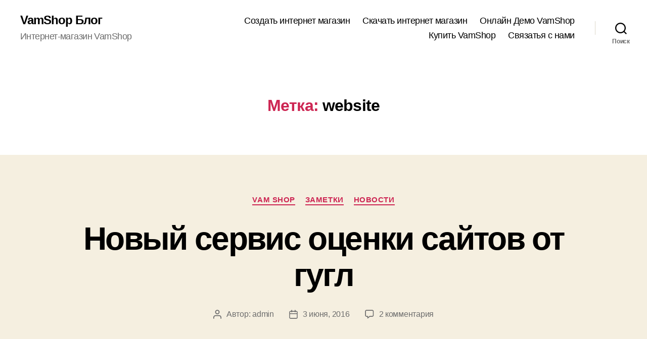

--- FILE ---
content_type: text/html; charset=UTF-8
request_url: https://blog.vamshop.ru/tag/website/
body_size: 13271
content:
<!DOCTYPE html>

<html class="no-js" lang="ru-RU">

	<head>

		<meta charset="UTF-8">
		<meta name="viewport" content="width=device-width, initial-scale=1.0" >

		<link rel="profile" href="https://gmpg.org/xfn/11">

		<title>website &#8212; VamShop Блог</title>
<meta name='robots' content='max-image-preview:large' />
<link rel="alternate" type="application/rss+xml" title="VamShop Блог &raquo; Лента" href="https://blog.vamshop.ru/feed/" />
<link rel="alternate" type="application/rss+xml" title="VamShop Блог &raquo; Лента комментариев" href="https://blog.vamshop.ru/comments/feed/" />
<link rel="alternate" type="application/rss+xml" title="VamShop Блог &raquo; Лента метки website" href="https://blog.vamshop.ru/tag/website/feed/" />
<script>
window._wpemojiSettings = {"baseUrl":"https:\/\/s.w.org\/images\/core\/emoji\/14.0.0\/72x72\/","ext":".png","svgUrl":"https:\/\/s.w.org\/images\/core\/emoji\/14.0.0\/svg\/","svgExt":".svg","source":{"concatemoji":"https:\/\/blog.vamshop.ru\/wp-includes\/js\/wp-emoji-release.min.js?ver=6.3.7"}};
/*! This file is auto-generated */
!function(i,n){var o,s,e;function c(e){try{var t={supportTests:e,timestamp:(new Date).valueOf()};sessionStorage.setItem(o,JSON.stringify(t))}catch(e){}}function p(e,t,n){e.clearRect(0,0,e.canvas.width,e.canvas.height),e.fillText(t,0,0);var t=new Uint32Array(e.getImageData(0,0,e.canvas.width,e.canvas.height).data),r=(e.clearRect(0,0,e.canvas.width,e.canvas.height),e.fillText(n,0,0),new Uint32Array(e.getImageData(0,0,e.canvas.width,e.canvas.height).data));return t.every(function(e,t){return e===r[t]})}function u(e,t,n){switch(t){case"flag":return n(e,"\ud83c\udff3\ufe0f\u200d\u26a7\ufe0f","\ud83c\udff3\ufe0f\u200b\u26a7\ufe0f")?!1:!n(e,"\ud83c\uddfa\ud83c\uddf3","\ud83c\uddfa\u200b\ud83c\uddf3")&&!n(e,"\ud83c\udff4\udb40\udc67\udb40\udc62\udb40\udc65\udb40\udc6e\udb40\udc67\udb40\udc7f","\ud83c\udff4\u200b\udb40\udc67\u200b\udb40\udc62\u200b\udb40\udc65\u200b\udb40\udc6e\u200b\udb40\udc67\u200b\udb40\udc7f");case"emoji":return!n(e,"\ud83e\udef1\ud83c\udffb\u200d\ud83e\udef2\ud83c\udfff","\ud83e\udef1\ud83c\udffb\u200b\ud83e\udef2\ud83c\udfff")}return!1}function f(e,t,n){var r="undefined"!=typeof WorkerGlobalScope&&self instanceof WorkerGlobalScope?new OffscreenCanvas(300,150):i.createElement("canvas"),a=r.getContext("2d",{willReadFrequently:!0}),o=(a.textBaseline="top",a.font="600 32px Arial",{});return e.forEach(function(e){o[e]=t(a,e,n)}),o}function t(e){var t=i.createElement("script");t.src=e,t.defer=!0,i.head.appendChild(t)}"undefined"!=typeof Promise&&(o="wpEmojiSettingsSupports",s=["flag","emoji"],n.supports={everything:!0,everythingExceptFlag:!0},e=new Promise(function(e){i.addEventListener("DOMContentLoaded",e,{once:!0})}),new Promise(function(t){var n=function(){try{var e=JSON.parse(sessionStorage.getItem(o));if("object"==typeof e&&"number"==typeof e.timestamp&&(new Date).valueOf()<e.timestamp+604800&&"object"==typeof e.supportTests)return e.supportTests}catch(e){}return null}();if(!n){if("undefined"!=typeof Worker&&"undefined"!=typeof OffscreenCanvas&&"undefined"!=typeof URL&&URL.createObjectURL&&"undefined"!=typeof Blob)try{var e="postMessage("+f.toString()+"("+[JSON.stringify(s),u.toString(),p.toString()].join(",")+"));",r=new Blob([e],{type:"text/javascript"}),a=new Worker(URL.createObjectURL(r),{name:"wpTestEmojiSupports"});return void(a.onmessage=function(e){c(n=e.data),a.terminate(),t(n)})}catch(e){}c(n=f(s,u,p))}t(n)}).then(function(e){for(var t in e)n.supports[t]=e[t],n.supports.everything=n.supports.everything&&n.supports[t],"flag"!==t&&(n.supports.everythingExceptFlag=n.supports.everythingExceptFlag&&n.supports[t]);n.supports.everythingExceptFlag=n.supports.everythingExceptFlag&&!n.supports.flag,n.DOMReady=!1,n.readyCallback=function(){n.DOMReady=!0}}).then(function(){return e}).then(function(){var e;n.supports.everything||(n.readyCallback(),(e=n.source||{}).concatemoji?t(e.concatemoji):e.wpemoji&&e.twemoji&&(t(e.twemoji),t(e.wpemoji)))}))}((window,document),window._wpemojiSettings);
</script>
<style>
img.wp-smiley,
img.emoji {
	display: inline !important;
	border: none !important;
	box-shadow: none !important;
	height: 1em !important;
	width: 1em !important;
	margin: 0 0.07em !important;
	vertical-align: -0.1em !important;
	background: none !important;
	padding: 0 !important;
}
</style>
	<link rel='stylesheet' id='wp-block-library-css' href='https://blog.vamshop.ru/wp-includes/css/dist/block-library/style.min.css?ver=6.3.7' media='all' />
<style id='classic-theme-styles-inline-css'>
/*! This file is auto-generated */
.wp-block-button__link{color:#fff;background-color:#32373c;border-radius:9999px;box-shadow:none;text-decoration:none;padding:calc(.667em + 2px) calc(1.333em + 2px);font-size:1.125em}.wp-block-file__button{background:#32373c;color:#fff;text-decoration:none}
</style>
<style id='global-styles-inline-css'>
body{--wp--preset--color--black: #000000;--wp--preset--color--cyan-bluish-gray: #abb8c3;--wp--preset--color--white: #ffffff;--wp--preset--color--pale-pink: #f78da7;--wp--preset--color--vivid-red: #cf2e2e;--wp--preset--color--luminous-vivid-orange: #ff6900;--wp--preset--color--luminous-vivid-amber: #fcb900;--wp--preset--color--light-green-cyan: #7bdcb5;--wp--preset--color--vivid-green-cyan: #00d084;--wp--preset--color--pale-cyan-blue: #8ed1fc;--wp--preset--color--vivid-cyan-blue: #0693e3;--wp--preset--color--vivid-purple: #9b51e0;--wp--preset--color--accent: #cd2653;--wp--preset--color--primary: #000000;--wp--preset--color--secondary: #6d6d6d;--wp--preset--color--subtle-background: #dcd7ca;--wp--preset--color--background: #f5efe0;--wp--preset--gradient--vivid-cyan-blue-to-vivid-purple: linear-gradient(135deg,rgba(6,147,227,1) 0%,rgb(155,81,224) 100%);--wp--preset--gradient--light-green-cyan-to-vivid-green-cyan: linear-gradient(135deg,rgb(122,220,180) 0%,rgb(0,208,130) 100%);--wp--preset--gradient--luminous-vivid-amber-to-luminous-vivid-orange: linear-gradient(135deg,rgba(252,185,0,1) 0%,rgba(255,105,0,1) 100%);--wp--preset--gradient--luminous-vivid-orange-to-vivid-red: linear-gradient(135deg,rgba(255,105,0,1) 0%,rgb(207,46,46) 100%);--wp--preset--gradient--very-light-gray-to-cyan-bluish-gray: linear-gradient(135deg,rgb(238,238,238) 0%,rgb(169,184,195) 100%);--wp--preset--gradient--cool-to-warm-spectrum: linear-gradient(135deg,rgb(74,234,220) 0%,rgb(151,120,209) 20%,rgb(207,42,186) 40%,rgb(238,44,130) 60%,rgb(251,105,98) 80%,rgb(254,248,76) 100%);--wp--preset--gradient--blush-light-purple: linear-gradient(135deg,rgb(255,206,236) 0%,rgb(152,150,240) 100%);--wp--preset--gradient--blush-bordeaux: linear-gradient(135deg,rgb(254,205,165) 0%,rgb(254,45,45) 50%,rgb(107,0,62) 100%);--wp--preset--gradient--luminous-dusk: linear-gradient(135deg,rgb(255,203,112) 0%,rgb(199,81,192) 50%,rgb(65,88,208) 100%);--wp--preset--gradient--pale-ocean: linear-gradient(135deg,rgb(255,245,203) 0%,rgb(182,227,212) 50%,rgb(51,167,181) 100%);--wp--preset--gradient--electric-grass: linear-gradient(135deg,rgb(202,248,128) 0%,rgb(113,206,126) 100%);--wp--preset--gradient--midnight: linear-gradient(135deg,rgb(2,3,129) 0%,rgb(40,116,252) 100%);--wp--preset--font-size--small: 18px;--wp--preset--font-size--medium: 20px;--wp--preset--font-size--large: 26.25px;--wp--preset--font-size--x-large: 42px;--wp--preset--font-size--normal: 21px;--wp--preset--font-size--larger: 32px;--wp--preset--spacing--20: 0.44rem;--wp--preset--spacing--30: 0.67rem;--wp--preset--spacing--40: 1rem;--wp--preset--spacing--50: 1.5rem;--wp--preset--spacing--60: 2.25rem;--wp--preset--spacing--70: 3.38rem;--wp--preset--spacing--80: 5.06rem;--wp--preset--shadow--natural: 6px 6px 9px rgba(0, 0, 0, 0.2);--wp--preset--shadow--deep: 12px 12px 50px rgba(0, 0, 0, 0.4);--wp--preset--shadow--sharp: 6px 6px 0px rgba(0, 0, 0, 0.2);--wp--preset--shadow--outlined: 6px 6px 0px -3px rgba(255, 255, 255, 1), 6px 6px rgba(0, 0, 0, 1);--wp--preset--shadow--crisp: 6px 6px 0px rgba(0, 0, 0, 1);}:where(.is-layout-flex){gap: 0.5em;}:where(.is-layout-grid){gap: 0.5em;}body .is-layout-flow > .alignleft{float: left;margin-inline-start: 0;margin-inline-end: 2em;}body .is-layout-flow > .alignright{float: right;margin-inline-start: 2em;margin-inline-end: 0;}body .is-layout-flow > .aligncenter{margin-left: auto !important;margin-right: auto !important;}body .is-layout-constrained > .alignleft{float: left;margin-inline-start: 0;margin-inline-end: 2em;}body .is-layout-constrained > .alignright{float: right;margin-inline-start: 2em;margin-inline-end: 0;}body .is-layout-constrained > .aligncenter{margin-left: auto !important;margin-right: auto !important;}body .is-layout-constrained > :where(:not(.alignleft):not(.alignright):not(.alignfull)){max-width: var(--wp--style--global--content-size);margin-left: auto !important;margin-right: auto !important;}body .is-layout-constrained > .alignwide{max-width: var(--wp--style--global--wide-size);}body .is-layout-flex{display: flex;}body .is-layout-flex{flex-wrap: wrap;align-items: center;}body .is-layout-flex > *{margin: 0;}body .is-layout-grid{display: grid;}body .is-layout-grid > *{margin: 0;}:where(.wp-block-columns.is-layout-flex){gap: 2em;}:where(.wp-block-columns.is-layout-grid){gap: 2em;}:where(.wp-block-post-template.is-layout-flex){gap: 1.25em;}:where(.wp-block-post-template.is-layout-grid){gap: 1.25em;}.has-black-color{color: var(--wp--preset--color--black) !important;}.has-cyan-bluish-gray-color{color: var(--wp--preset--color--cyan-bluish-gray) !important;}.has-white-color{color: var(--wp--preset--color--white) !important;}.has-pale-pink-color{color: var(--wp--preset--color--pale-pink) !important;}.has-vivid-red-color{color: var(--wp--preset--color--vivid-red) !important;}.has-luminous-vivid-orange-color{color: var(--wp--preset--color--luminous-vivid-orange) !important;}.has-luminous-vivid-amber-color{color: var(--wp--preset--color--luminous-vivid-amber) !important;}.has-light-green-cyan-color{color: var(--wp--preset--color--light-green-cyan) !important;}.has-vivid-green-cyan-color{color: var(--wp--preset--color--vivid-green-cyan) !important;}.has-pale-cyan-blue-color{color: var(--wp--preset--color--pale-cyan-blue) !important;}.has-vivid-cyan-blue-color{color: var(--wp--preset--color--vivid-cyan-blue) !important;}.has-vivid-purple-color{color: var(--wp--preset--color--vivid-purple) !important;}.has-black-background-color{background-color: var(--wp--preset--color--black) !important;}.has-cyan-bluish-gray-background-color{background-color: var(--wp--preset--color--cyan-bluish-gray) !important;}.has-white-background-color{background-color: var(--wp--preset--color--white) !important;}.has-pale-pink-background-color{background-color: var(--wp--preset--color--pale-pink) !important;}.has-vivid-red-background-color{background-color: var(--wp--preset--color--vivid-red) !important;}.has-luminous-vivid-orange-background-color{background-color: var(--wp--preset--color--luminous-vivid-orange) !important;}.has-luminous-vivid-amber-background-color{background-color: var(--wp--preset--color--luminous-vivid-amber) !important;}.has-light-green-cyan-background-color{background-color: var(--wp--preset--color--light-green-cyan) !important;}.has-vivid-green-cyan-background-color{background-color: var(--wp--preset--color--vivid-green-cyan) !important;}.has-pale-cyan-blue-background-color{background-color: var(--wp--preset--color--pale-cyan-blue) !important;}.has-vivid-cyan-blue-background-color{background-color: var(--wp--preset--color--vivid-cyan-blue) !important;}.has-vivid-purple-background-color{background-color: var(--wp--preset--color--vivid-purple) !important;}.has-black-border-color{border-color: var(--wp--preset--color--black) !important;}.has-cyan-bluish-gray-border-color{border-color: var(--wp--preset--color--cyan-bluish-gray) !important;}.has-white-border-color{border-color: var(--wp--preset--color--white) !important;}.has-pale-pink-border-color{border-color: var(--wp--preset--color--pale-pink) !important;}.has-vivid-red-border-color{border-color: var(--wp--preset--color--vivid-red) !important;}.has-luminous-vivid-orange-border-color{border-color: var(--wp--preset--color--luminous-vivid-orange) !important;}.has-luminous-vivid-amber-border-color{border-color: var(--wp--preset--color--luminous-vivid-amber) !important;}.has-light-green-cyan-border-color{border-color: var(--wp--preset--color--light-green-cyan) !important;}.has-vivid-green-cyan-border-color{border-color: var(--wp--preset--color--vivid-green-cyan) !important;}.has-pale-cyan-blue-border-color{border-color: var(--wp--preset--color--pale-cyan-blue) !important;}.has-vivid-cyan-blue-border-color{border-color: var(--wp--preset--color--vivid-cyan-blue) !important;}.has-vivid-purple-border-color{border-color: var(--wp--preset--color--vivid-purple) !important;}.has-vivid-cyan-blue-to-vivid-purple-gradient-background{background: var(--wp--preset--gradient--vivid-cyan-blue-to-vivid-purple) !important;}.has-light-green-cyan-to-vivid-green-cyan-gradient-background{background: var(--wp--preset--gradient--light-green-cyan-to-vivid-green-cyan) !important;}.has-luminous-vivid-amber-to-luminous-vivid-orange-gradient-background{background: var(--wp--preset--gradient--luminous-vivid-amber-to-luminous-vivid-orange) !important;}.has-luminous-vivid-orange-to-vivid-red-gradient-background{background: var(--wp--preset--gradient--luminous-vivid-orange-to-vivid-red) !important;}.has-very-light-gray-to-cyan-bluish-gray-gradient-background{background: var(--wp--preset--gradient--very-light-gray-to-cyan-bluish-gray) !important;}.has-cool-to-warm-spectrum-gradient-background{background: var(--wp--preset--gradient--cool-to-warm-spectrum) !important;}.has-blush-light-purple-gradient-background{background: var(--wp--preset--gradient--blush-light-purple) !important;}.has-blush-bordeaux-gradient-background{background: var(--wp--preset--gradient--blush-bordeaux) !important;}.has-luminous-dusk-gradient-background{background: var(--wp--preset--gradient--luminous-dusk) !important;}.has-pale-ocean-gradient-background{background: var(--wp--preset--gradient--pale-ocean) !important;}.has-electric-grass-gradient-background{background: var(--wp--preset--gradient--electric-grass) !important;}.has-midnight-gradient-background{background: var(--wp--preset--gradient--midnight) !important;}.has-small-font-size{font-size: var(--wp--preset--font-size--small) !important;}.has-medium-font-size{font-size: var(--wp--preset--font-size--medium) !important;}.has-large-font-size{font-size: var(--wp--preset--font-size--large) !important;}.has-x-large-font-size{font-size: var(--wp--preset--font-size--x-large) !important;}
.wp-block-navigation a:where(:not(.wp-element-button)){color: inherit;}
:where(.wp-block-post-template.is-layout-flex){gap: 1.25em;}:where(.wp-block-post-template.is-layout-grid){gap: 1.25em;}
:where(.wp-block-columns.is-layout-flex){gap: 2em;}:where(.wp-block-columns.is-layout-grid){gap: 2em;}
.wp-block-pullquote{font-size: 1.5em;line-height: 1.6;}
</style>
<link rel='stylesheet' id='titan-adminbar-styles-css' href='https://blog.vamshop.ru/wp-content/plugins/anti-spam/assets/css/admin-bar.css?ver=7.3.5' media='all' />
<link rel='stylesheet' id='twentytwenty-style-css' href='https://blog.vamshop.ru/wp-content/themes/twentytwenty/style.css?ver=2.4' media='all' />
<style id='twentytwenty-style-inline-css'>
.color-accent,.color-accent-hover:hover,.color-accent-hover:focus,:root .has-accent-color,.has-drop-cap:not(:focus):first-letter,.wp-block-button.is-style-outline,a { color: #cd2653; }blockquote,.border-color-accent,.border-color-accent-hover:hover,.border-color-accent-hover:focus { border-color: #cd2653; }button,.button,.faux-button,.wp-block-button__link,.wp-block-file .wp-block-file__button,input[type="button"],input[type="reset"],input[type="submit"],.bg-accent,.bg-accent-hover:hover,.bg-accent-hover:focus,:root .has-accent-background-color,.comment-reply-link { background-color: #cd2653; }.fill-children-accent,.fill-children-accent * { fill: #cd2653; }body,.entry-title a,:root .has-primary-color { color: #000000; }:root .has-primary-background-color { background-color: #000000; }cite,figcaption,.wp-caption-text,.post-meta,.entry-content .wp-block-archives li,.entry-content .wp-block-categories li,.entry-content .wp-block-latest-posts li,.wp-block-latest-comments__comment-date,.wp-block-latest-posts__post-date,.wp-block-embed figcaption,.wp-block-image figcaption,.wp-block-pullquote cite,.comment-metadata,.comment-respond .comment-notes,.comment-respond .logged-in-as,.pagination .dots,.entry-content hr:not(.has-background),hr.styled-separator,:root .has-secondary-color { color: #6d6d6d; }:root .has-secondary-background-color { background-color: #6d6d6d; }pre,fieldset,input,textarea,table,table *,hr { border-color: #dcd7ca; }caption,code,code,kbd,samp,.wp-block-table.is-style-stripes tbody tr:nth-child(odd),:root .has-subtle-background-background-color { background-color: #dcd7ca; }.wp-block-table.is-style-stripes { border-bottom-color: #dcd7ca; }.wp-block-latest-posts.is-grid li { border-top-color: #dcd7ca; }:root .has-subtle-background-color { color: #dcd7ca; }body:not(.overlay-header) .primary-menu > li > a,body:not(.overlay-header) .primary-menu > li > .icon,.modal-menu a,.footer-menu a, .footer-widgets a:where(:not(.wp-block-button__link)),#site-footer .wp-block-button.is-style-outline,.wp-block-pullquote:before,.singular:not(.overlay-header) .entry-header a,.archive-header a,.header-footer-group .color-accent,.header-footer-group .color-accent-hover:hover { color: #cd2653; }.social-icons a,#site-footer button:not(.toggle),#site-footer .button,#site-footer .faux-button,#site-footer .wp-block-button__link,#site-footer .wp-block-file__button,#site-footer input[type="button"],#site-footer input[type="reset"],#site-footer input[type="submit"] { background-color: #cd2653; }.header-footer-group,body:not(.overlay-header) #site-header .toggle,.menu-modal .toggle { color: #000000; }body:not(.overlay-header) .primary-menu ul { background-color: #000000; }body:not(.overlay-header) .primary-menu > li > ul:after { border-bottom-color: #000000; }body:not(.overlay-header) .primary-menu ul ul:after { border-left-color: #000000; }.site-description,body:not(.overlay-header) .toggle-inner .toggle-text,.widget .post-date,.widget .rss-date,.widget_archive li,.widget_categories li,.widget cite,.widget_pages li,.widget_meta li,.widget_nav_menu li,.powered-by-wordpress,.to-the-top,.singular .entry-header .post-meta,.singular:not(.overlay-header) .entry-header .post-meta a { color: #6d6d6d; }.header-footer-group pre,.header-footer-group fieldset,.header-footer-group input,.header-footer-group textarea,.header-footer-group table,.header-footer-group table *,.footer-nav-widgets-wrapper,#site-footer,.menu-modal nav *,.footer-widgets-outer-wrapper,.footer-top { border-color: #dcd7ca; }.header-footer-group table caption,body:not(.overlay-header) .header-inner .toggle-wrapper::before { background-color: #dcd7ca; }
body,input,textarea,button,.button,.faux-button,.faux-button.more-link,.wp-block-button__link,.wp-block-file__button,.has-drop-cap:not(:focus)::first-letter,.entry-content .wp-block-archives,.entry-content .wp-block-categories,.entry-content .wp-block-cover-image,.entry-content .wp-block-cover-image p,.entry-content .wp-block-latest-comments,.entry-content .wp-block-latest-posts,.entry-content .wp-block-pullquote,.entry-content .wp-block-quote.is-large,.entry-content .wp-block-quote.is-style-large,.entry-content .wp-block-archives *,.entry-content .wp-block-categories *,.entry-content .wp-block-latest-posts *,.entry-content .wp-block-latest-comments *,.entry-content,.entry-content h1,.entry-content h2,.entry-content h3,.entry-content h4,.entry-content h5,.entry-content h6,.entry-content p,.entry-content ol,.entry-content ul,.entry-content dl,.entry-content dt,.entry-content cite,.entry-content figcaption,.entry-content table,.entry-content address,.entry-content .wp-caption-text,.entry-content .wp-block-file,.comment-content p,.comment-content ol,.comment-content ul,.comment-content dl,.comment-content dt,.comment-content cite,.comment-content figcaption,.comment-content .wp-caption-text,.widget_text p,.widget_text ol,.widget_text ul,.widget_text dl,.widget_text dt,.widget-content .rssSummary,.widget-content cite,.widget-content figcaption,.widget-content .wp-caption-text { font-family: 'Helvetica Neue',Helvetica,'Segoe UI',Arial,sans-serif; }
</style>
<link rel='stylesheet' id='twentytwenty-print-style-css' href='https://blog.vamshop.ru/wp-content/themes/twentytwenty/print.css?ver=2.4' media='print' />
<script src='https://blog.vamshop.ru/wp-content/themes/twentytwenty/assets/js/index.js?ver=2.4' id='twentytwenty-js-js' defer data-wp-strategy='defer'></script>
<link rel="https://api.w.org/" href="https://blog.vamshop.ru/wp-json/" /><link rel="alternate" type="application/json" href="https://blog.vamshop.ru/wp-json/wp/v2/tags/136" /><link rel="EditURI" type="application/rsd+xml" title="RSD" href="https://blog.vamshop.ru/xmlrpc.php?rsd" />
<meta name="generator" content="WordPress 6.3.7" />

		<!-- GA Google Analytics @ https://m0n.co/ga -->
		<script async src="https://www.googletagmanager.com/gtag/js?id=UA-207343-6"></script>
		<script>
			window.dataLayer = window.dataLayer || [];
			function gtag(){dataLayer.push(arguments);}
			gtag('js', new Date());
			gtag('config', 'UA-207343-6');
		</script>

	<style type="text/css">
.sfs-subscriber-count, .sfs-count, .sfs-count span, .sfs-stats { -webkit-box-sizing: initial; -moz-box-sizing: initial; box-sizing: initial; }
.sfs-subscriber-count { width: 88px; overflow: hidden; height: 26px; color: #424242; font: 9px Verdana, Geneva, sans-serif; letter-spacing: 1px; }
.sfs-count { width: 86px; height: 17px; line-height: 17px; margin: 0 auto; background: #ccc; border: 1px solid #909090; border-top-color: #fff; border-left-color: #fff; }
.sfs-count span { display: inline-block; height: 11px; line-height: 12px; margin: 2px 1px 2px 2px; padding: 0 2px 0 3px; background: #e4e4e4; border: 1px solid #a2a2a2; border-bottom-color: #fff; border-right-color: #fff; }
.sfs-stats { font-size: 6px; line-height: 6px; margin: 1px 0 0 1px; word-spacing: 2px; text-align: center; text-transform: uppercase; }
</style>
	<script>document.documentElement.className = document.documentElement.className.replace( 'no-js', 'js' );</script>
	<!-- Yandex.Metrika counter --> <script type="text/javascript" > (function(m,e,t,r,i,k,a){m[i]=m[i]||function(){(m[i].a=m[i].a||[]).push(arguments)}; m[i].l=1*new Date();k=e.createElement(t),a=e.getElementsByTagName(t)[0],k.async=1,k.src=r,a.parentNode.insertBefore(k,a)}) (window, document, "script", "https://mc.yandex.ru/metrika/tag.js", "ym"); ym(7882075, "init", {  id:7882075, clickmap:true, trackLinks:true, webvisor:true, accurateTrackBounce:true }); </script> <noscript><div><img src="https://mc.yandex.ru/watch/7882075" style="position:absolute; left:-9999px;" alt="" /></div></noscript> <!-- /Yandex.Metrika counter -->
	</head>

	<body class="archive tag tag-website tag-136 wp-embed-responsive enable-search-modal has-no-pagination showing-comments show-avatars footer-top-visible">

		<a class="skip-link screen-reader-text" href="#site-content">Перейти к содержимому</a>
		<header id="site-header" class="header-footer-group">

			<div class="header-inner section-inner">

				<div class="header-titles-wrapper">

					
						<button class="toggle search-toggle mobile-search-toggle" data-toggle-target=".search-modal" data-toggle-body-class="showing-search-modal" data-set-focus=".search-modal .search-field" aria-expanded="false">
							<span class="toggle-inner">
								<span class="toggle-icon">
									<svg class="svg-icon" aria-hidden="true" role="img" focusable="false" xmlns="http://www.w3.org/2000/svg" width="23" height="23" viewBox="0 0 23 23"><path d="M38.710696,48.0601792 L43,52.3494831 L41.3494831,54 L37.0601792,49.710696 C35.2632422,51.1481185 32.9839107,52.0076499 30.5038249,52.0076499 C24.7027226,52.0076499 20,47.3049272 20,41.5038249 C20,35.7027226 24.7027226,31 30.5038249,31 C36.3049272,31 41.0076499,35.7027226 41.0076499,41.5038249 C41.0076499,43.9839107 40.1481185,46.2632422 38.710696,48.0601792 Z M36.3875844,47.1716785 C37.8030221,45.7026647 38.6734666,43.7048964 38.6734666,41.5038249 C38.6734666,36.9918565 35.0157934,33.3341833 30.5038249,33.3341833 C25.9918565,33.3341833 22.3341833,36.9918565 22.3341833,41.5038249 C22.3341833,46.0157934 25.9918565,49.6734666 30.5038249,49.6734666 C32.7048964,49.6734666 34.7026647,48.8030221 36.1716785,47.3875844 C36.2023931,47.347638 36.2360451,47.3092237 36.2726343,47.2726343 C36.3092237,47.2360451 36.347638,47.2023931 36.3875844,47.1716785 Z" transform="translate(-20 -31)" /></svg>								</span>
								<span class="toggle-text">Поиск</span>
							</span>
						</button><!-- .search-toggle -->

					
					<div class="header-titles">

						<div class="site-title faux-heading"><a href="https://blog.vamshop.ru/">VamShop Блог</a></div><div class="site-description">Интернет-магазин VamShop</div><!-- .site-description -->
					</div><!-- .header-titles -->

					<button class="toggle nav-toggle mobile-nav-toggle" data-toggle-target=".menu-modal"  data-toggle-body-class="showing-menu-modal" aria-expanded="false" data-set-focus=".close-nav-toggle">
						<span class="toggle-inner">
							<span class="toggle-icon">
								<svg class="svg-icon" aria-hidden="true" role="img" focusable="false" xmlns="http://www.w3.org/2000/svg" width="26" height="7" viewBox="0 0 26 7"><path fill-rule="evenodd" d="M332.5,45 C330.567003,45 329,43.4329966 329,41.5 C329,39.5670034 330.567003,38 332.5,38 C334.432997,38 336,39.5670034 336,41.5 C336,43.4329966 334.432997,45 332.5,45 Z M342,45 C340.067003,45 338.5,43.4329966 338.5,41.5 C338.5,39.5670034 340.067003,38 342,38 C343.932997,38 345.5,39.5670034 345.5,41.5 C345.5,43.4329966 343.932997,45 342,45 Z M351.5,45 C349.567003,45 348,43.4329966 348,41.5 C348,39.5670034 349.567003,38 351.5,38 C353.432997,38 355,39.5670034 355,41.5 C355,43.4329966 353.432997,45 351.5,45 Z" transform="translate(-329 -38)" /></svg>							</span>
							<span class="toggle-text">Меню</span>
						</span>
					</button><!-- .nav-toggle -->

				</div><!-- .header-titles-wrapper -->

				<div class="header-navigation-wrapper">

					
							<nav class="primary-menu-wrapper" aria-label="Горизонтальное">

								<ul class="primary-menu reset-list-style">

								<li id="menu-item-2461" class="menu-item menu-item-type-custom menu-item-object-custom menu-item-2461"><a href="https://vamshop.ru/vamshop.html">Создать интернет магазин</a></li>
<li id="menu-item-2462" class="menu-item menu-item-type-custom menu-item-object-custom menu-item-2462"><a href="https://vamshop.ru/download.html">Скачать интернет магазин</a></li>
<li id="menu-item-2463" class="menu-item menu-item-type-custom menu-item-object-custom menu-item-2463"><a href="https://vamshop.ru/online-demo.html">Онлайн Демо VamShop</a></li>
<li id="menu-item-2464" class="menu-item menu-item-type-custom menu-item-object-custom menu-item-2464"><a href="https://vamshop.ru/vamshop.html">Купить VamShop</a></li>
<li id="menu-item-2703" class="menu-item menu-item-type-custom menu-item-object-custom menu-item-2703"><a href="https://vamshop.ru/contact_us.html">Связатья с нами</a></li>

								</ul>

							</nav><!-- .primary-menu-wrapper -->

						
						<div class="header-toggles hide-no-js">

						
							<div class="toggle-wrapper search-toggle-wrapper">

								<button class="toggle search-toggle desktop-search-toggle" data-toggle-target=".search-modal" data-toggle-body-class="showing-search-modal" data-set-focus=".search-modal .search-field" aria-expanded="false">
									<span class="toggle-inner">
										<svg class="svg-icon" aria-hidden="true" role="img" focusable="false" xmlns="http://www.w3.org/2000/svg" width="23" height="23" viewBox="0 0 23 23"><path d="M38.710696,48.0601792 L43,52.3494831 L41.3494831,54 L37.0601792,49.710696 C35.2632422,51.1481185 32.9839107,52.0076499 30.5038249,52.0076499 C24.7027226,52.0076499 20,47.3049272 20,41.5038249 C20,35.7027226 24.7027226,31 30.5038249,31 C36.3049272,31 41.0076499,35.7027226 41.0076499,41.5038249 C41.0076499,43.9839107 40.1481185,46.2632422 38.710696,48.0601792 Z M36.3875844,47.1716785 C37.8030221,45.7026647 38.6734666,43.7048964 38.6734666,41.5038249 C38.6734666,36.9918565 35.0157934,33.3341833 30.5038249,33.3341833 C25.9918565,33.3341833 22.3341833,36.9918565 22.3341833,41.5038249 C22.3341833,46.0157934 25.9918565,49.6734666 30.5038249,49.6734666 C32.7048964,49.6734666 34.7026647,48.8030221 36.1716785,47.3875844 C36.2023931,47.347638 36.2360451,47.3092237 36.2726343,47.2726343 C36.3092237,47.2360451 36.347638,47.2023931 36.3875844,47.1716785 Z" transform="translate(-20 -31)" /></svg>										<span class="toggle-text">Поиск</span>
									</span>
								</button><!-- .search-toggle -->

							</div>

							
						</div><!-- .header-toggles -->
						
				</div><!-- .header-navigation-wrapper -->

			</div><!-- .header-inner -->

			<div class="search-modal cover-modal header-footer-group" data-modal-target-string=".search-modal" role="dialog" aria-modal="true" aria-label="Поиск">

	<div class="search-modal-inner modal-inner">

		<div class="section-inner">

			<form role="search" aria-label="Поиск:" method="get" class="search-form" action="https://blog.vamshop.ru/">
	<label for="search-form-1">
		<span class="screen-reader-text">
			Поиск:		</span>
		<input type="search" id="search-form-1" class="search-field" placeholder="Найти &hellip;" value="" name="s" />
	</label>
	<input type="submit" class="search-submit" value="Искать" />
</form>

			<button class="toggle search-untoggle close-search-toggle fill-children-current-color" data-toggle-target=".search-modal" data-toggle-body-class="showing-search-modal" data-set-focus=".search-modal .search-field">
				<span class="screen-reader-text">
					Закрыть поиск				</span>
				<svg class="svg-icon" aria-hidden="true" role="img" focusable="false" xmlns="http://www.w3.org/2000/svg" width="16" height="16" viewBox="0 0 16 16"><polygon fill="" fill-rule="evenodd" points="6.852 7.649 .399 1.195 1.445 .149 7.899 6.602 14.352 .149 15.399 1.195 8.945 7.649 15.399 14.102 14.352 15.149 7.899 8.695 1.445 15.149 .399 14.102" /></svg>			</button><!-- .search-toggle -->

		</div><!-- .section-inner -->

	</div><!-- .search-modal-inner -->

</div><!-- .menu-modal -->

		</header><!-- #site-header -->

		
<div class="menu-modal cover-modal header-footer-group" data-modal-target-string=".menu-modal">

	<div class="menu-modal-inner modal-inner">

		<div class="menu-wrapper section-inner">

			<div class="menu-top">

				<button class="toggle close-nav-toggle fill-children-current-color" data-toggle-target=".menu-modal" data-toggle-body-class="showing-menu-modal" data-set-focus=".menu-modal">
					<span class="toggle-text">Закрыть меню</span>
					<svg class="svg-icon" aria-hidden="true" role="img" focusable="false" xmlns="http://www.w3.org/2000/svg" width="16" height="16" viewBox="0 0 16 16"><polygon fill="" fill-rule="evenodd" points="6.852 7.649 .399 1.195 1.445 .149 7.899 6.602 14.352 .149 15.399 1.195 8.945 7.649 15.399 14.102 14.352 15.149 7.899 8.695 1.445 15.149 .399 14.102" /></svg>				</button><!-- .nav-toggle -->

				
					<nav class="mobile-menu" aria-label="Мобильное">

						<ul class="modal-menu reset-list-style">

						<li class="menu-item menu-item-type-custom menu-item-object-custom menu-item-2461"><div class="ancestor-wrapper"><a href="https://vamshop.ru/vamshop.html">Создать интернет магазин</a></div><!-- .ancestor-wrapper --></li>
<li class="menu-item menu-item-type-custom menu-item-object-custom menu-item-2462"><div class="ancestor-wrapper"><a href="https://vamshop.ru/download.html">Скачать интернет магазин</a></div><!-- .ancestor-wrapper --></li>
<li class="menu-item menu-item-type-custom menu-item-object-custom menu-item-2463"><div class="ancestor-wrapper"><a href="https://vamshop.ru/online-demo.html">Онлайн Демо VamShop</a></div><!-- .ancestor-wrapper --></li>
<li class="menu-item menu-item-type-custom menu-item-object-custom menu-item-2464"><div class="ancestor-wrapper"><a href="https://vamshop.ru/vamshop.html">Купить VamShop</a></div><!-- .ancestor-wrapper --></li>
<li class="menu-item menu-item-type-custom menu-item-object-custom menu-item-2703"><div class="ancestor-wrapper"><a href="https://vamshop.ru/contact_us.html">Связатья с нами</a></div><!-- .ancestor-wrapper --></li>

						</ul>

					</nav>

					
			</div><!-- .menu-top -->

			<div class="menu-bottom">

				
			</div><!-- .menu-bottom -->

		</div><!-- .menu-wrapper -->

	</div><!-- .menu-modal-inner -->

</div><!-- .menu-modal -->

<main id="site-content">

	
		<header class="archive-header has-text-align-center header-footer-group">

			<div class="archive-header-inner section-inner medium">

									<h1 class="archive-title"><span class="color-accent">Метка:</span> <span>website</span></h1>
				
				
			</div><!-- .archive-header-inner -->

		</header><!-- .archive-header -->

		
<article class="post-820 post type-post status-publish format-standard hentry category-vamshop category-5 category-news tag-google tag-mobile tag-speed-testing-tool tag-vamshop tag-website" id="post-820">

	
<header class="entry-header has-text-align-center">

	<div class="entry-header-inner section-inner medium">

		
			<div class="entry-categories">
				<span class="screen-reader-text">
					Рубрики				</span>
				<div class="entry-categories-inner">
					<a href="https://blog.vamshop.ru/category/vamshop/" rel="category tag">vam shop</a> <a href="https://blog.vamshop.ru/category/%d0%b7%d0%b0%d0%bc%d0%b5%d1%82%d0%ba%d0%b8/" rel="category tag">Заметки</a> <a href="https://blog.vamshop.ru/category/news/" rel="category tag">Новости</a>				</div><!-- .entry-categories-inner -->
			</div><!-- .entry-categories -->

			<h2 class="entry-title heading-size-1"><a href="https://blog.vamshop.ru/2016/06/03/%d0%bd%d0%be%d0%b2%d1%8b%d0%b9-%d1%81%d0%b5%d1%80%d0%b2%d0%b8%d1%81-%d0%be%d1%86%d0%b5%d0%bd%d0%ba%d0%b8-%d1%81%d0%b0%d0%b9%d1%82%d0%be%d0%b2-%d0%be%d1%82-%d0%b3%d1%83%d0%b3%d0%bb/">Новый сервис оценки сайтов от гугл</a></h2>
		<div class="post-meta-wrapper post-meta-single post-meta-single-top">

			<ul class="post-meta">

									<li class="post-author meta-wrapper">
						<span class="meta-icon">
							<span class="screen-reader-text">
								Автор записи							</span>
							<svg class="svg-icon" aria-hidden="true" role="img" focusable="false" xmlns="http://www.w3.org/2000/svg" width="18" height="20" viewBox="0 0 18 20"><path fill="" d="M18,19 C18,19.5522847 17.5522847,20 17,20 C16.4477153,20 16,19.5522847 16,19 L16,17 C16,15.3431458 14.6568542,14 13,14 L5,14 C3.34314575,14 2,15.3431458 2,17 L2,19 C2,19.5522847 1.55228475,20 1,20 C0.44771525,20 0,19.5522847 0,19 L0,17 C0,14.2385763 2.23857625,12 5,12 L13,12 C15.7614237,12 18,14.2385763 18,17 L18,19 Z M9,10 C6.23857625,10 4,7.76142375 4,5 C4,2.23857625 6.23857625,0 9,0 C11.7614237,0 14,2.23857625 14,5 C14,7.76142375 11.7614237,10 9,10 Z M9,8 C10.6568542,8 12,6.65685425 12,5 C12,3.34314575 10.6568542,2 9,2 C7.34314575,2 6,3.34314575 6,5 C6,6.65685425 7.34314575,8 9,8 Z" /></svg>						</span>
						<span class="meta-text">
							Автор: <a href="https://blog.vamshop.ru/author/admin/">admin</a>						</span>
					</li>
										<li class="post-date meta-wrapper">
						<span class="meta-icon">
							<span class="screen-reader-text">
								Дата записи							</span>
							<svg class="svg-icon" aria-hidden="true" role="img" focusable="false" xmlns="http://www.w3.org/2000/svg" width="18" height="19" viewBox="0 0 18 19"><path fill="" d="M4.60069444,4.09375 L3.25,4.09375 C2.47334957,4.09375 1.84375,4.72334957 1.84375,5.5 L1.84375,7.26736111 L16.15625,7.26736111 L16.15625,5.5 C16.15625,4.72334957 15.5266504,4.09375 14.75,4.09375 L13.3993056,4.09375 L13.3993056,4.55555556 C13.3993056,5.02154581 13.0215458,5.39930556 12.5555556,5.39930556 C12.0895653,5.39930556 11.7118056,5.02154581 11.7118056,4.55555556 L11.7118056,4.09375 L6.28819444,4.09375 L6.28819444,4.55555556 C6.28819444,5.02154581 5.9104347,5.39930556 5.44444444,5.39930556 C4.97845419,5.39930556 4.60069444,5.02154581 4.60069444,4.55555556 L4.60069444,4.09375 Z M6.28819444,2.40625 L11.7118056,2.40625 L11.7118056,1 C11.7118056,0.534009742 12.0895653,0.15625 12.5555556,0.15625 C13.0215458,0.15625 13.3993056,0.534009742 13.3993056,1 L13.3993056,2.40625 L14.75,2.40625 C16.4586309,2.40625 17.84375,3.79136906 17.84375,5.5 L17.84375,15.875 C17.84375,17.5836309 16.4586309,18.96875 14.75,18.96875 L3.25,18.96875 C1.54136906,18.96875 0.15625,17.5836309 0.15625,15.875 L0.15625,5.5 C0.15625,3.79136906 1.54136906,2.40625 3.25,2.40625 L4.60069444,2.40625 L4.60069444,1 C4.60069444,0.534009742 4.97845419,0.15625 5.44444444,0.15625 C5.9104347,0.15625 6.28819444,0.534009742 6.28819444,1 L6.28819444,2.40625 Z M1.84375,8.95486111 L1.84375,15.875 C1.84375,16.6516504 2.47334957,17.28125 3.25,17.28125 L14.75,17.28125 C15.5266504,17.28125 16.15625,16.6516504 16.15625,15.875 L16.15625,8.95486111 L1.84375,8.95486111 Z" /></svg>						</span>
						<span class="meta-text">
							<a href="https://blog.vamshop.ru/2016/06/03/%d0%bd%d0%be%d0%b2%d1%8b%d0%b9-%d1%81%d0%b5%d1%80%d0%b2%d0%b8%d1%81-%d0%be%d1%86%d0%b5%d0%bd%d0%ba%d0%b8-%d1%81%d0%b0%d0%b9%d1%82%d0%be%d0%b2-%d0%be%d1%82-%d0%b3%d1%83%d0%b3%d0%bb/">3 июня, 2016</a>
						</span>
					</li>
										<li class="post-comment-link meta-wrapper">
						<span class="meta-icon">
							<svg class="svg-icon" aria-hidden="true" role="img" focusable="false" xmlns="http://www.w3.org/2000/svg" width="19" height="19" viewBox="0 0 19 19"><path d="M9.43016863,13.2235931 C9.58624731,13.094699 9.7823475,13.0241935 9.98476849,13.0241935 L15.0564516,13.0241935 C15.8581553,13.0241935 16.5080645,12.3742843 16.5080645,11.5725806 L16.5080645,3.44354839 C16.5080645,2.64184472 15.8581553,1.99193548 15.0564516,1.99193548 L3.44354839,1.99193548 C2.64184472,1.99193548 1.99193548,2.64184472 1.99193548,3.44354839 L1.99193548,11.5725806 C1.99193548,12.3742843 2.64184472,13.0241935 3.44354839,13.0241935 L5.76612903,13.0241935 C6.24715123,13.0241935 6.63709677,13.4141391 6.63709677,13.8951613 L6.63709677,15.5301903 L9.43016863,13.2235931 Z M3.44354839,14.766129 C1.67980032,14.766129 0.25,13.3363287 0.25,11.5725806 L0.25,3.44354839 C0.25,1.67980032 1.67980032,0.25 3.44354839,0.25 L15.0564516,0.25 C16.8201997,0.25 18.25,1.67980032 18.25,3.44354839 L18.25,11.5725806 C18.25,13.3363287 16.8201997,14.766129 15.0564516,14.766129 L10.2979143,14.766129 L6.32072889,18.0506004 C5.75274472,18.5196577 4.89516129,18.1156602 4.89516129,17.3790323 L4.89516129,14.766129 L3.44354839,14.766129 Z" /></svg>						</span>
						<span class="meta-text">
							<a href="https://blog.vamshop.ru/2016/06/03/%d0%bd%d0%be%d0%b2%d1%8b%d0%b9-%d1%81%d0%b5%d1%80%d0%b2%d0%b8%d1%81-%d0%be%d1%86%d0%b5%d0%bd%d0%ba%d0%b8-%d1%81%d0%b0%d0%b9%d1%82%d0%be%d0%b2-%d0%be%d1%82-%d0%b3%d1%83%d0%b3%d0%bb/#comments">2 комментария<span class="screen-reader-text"> к записи Новый сервис оценки сайтов от гугл</span></a>						</span>
					</li>
					
			</ul><!-- .post-meta -->

		</div><!-- .post-meta-wrapper -->

		
	</div><!-- .entry-header-inner -->

</header><!-- .entry-header -->

	<div class="post-inner thin ">

		<div class="entry-content">

			<p><a href="https://testmysite.thinkwithgoogle.com/">https://testmysite.thinkwithgoogle.com/</a> &#8212; Новый сервис оценки сайтов от гугл.</p>
<p>Тест на скорость работы сайты и на адаптированность к мобильным устройствам.</p>
<p>VamShop 2 (онлайн демо-версия находится по адресу <a href="http://demo2.vamshop.ru">http://demo2.vamshop.ru</a>) набирает во всех трёх тестах 100 баллов и 100 возможных.</p>
<p><a href="http://blog.vamshop.ru/wp-content/uploads/google-mobile-website-speed-testing-tool-vamshop.png"><img decoding="async" class="alignnone size-medium wp-image-821" src="http://blog.vamshop.ru/wp-content/uploads/google-mobile-website-speed-testing-tool-vamshop-300x152.png" alt="google-mobile-website-speed-testing-tool-vamshop" width="300" height="152" srcset="https://blog.vamshop.ru/wp-content/uploads/google-mobile-website-speed-testing-tool-vamshop-300x152.png 300w, https://blog.vamshop.ru/wp-content/uploads/google-mobile-website-speed-testing-tool-vamshop-768x390.png 768w, https://blog.vamshop.ru/wp-content/uploads/google-mobile-website-speed-testing-tool-vamshop-1024x520.png 1024w, https://blog.vamshop.ru/wp-content/uploads/google-mobile-website-speed-testing-tool-vamshop.png 1904w" sizes="(max-width: 300px) 100vw, 300px" /></a></p>

		</div><!-- .entry-content -->

	</div><!-- .post-inner -->

	<div class="section-inner">
		
		<div class="post-meta-wrapper post-meta-single post-meta-single-bottom">

			<ul class="post-meta">

									<li class="post-tags meta-wrapper">
						<span class="meta-icon">
							<span class="screen-reader-text">
								Метки							</span>
							<svg class="svg-icon" aria-hidden="true" role="img" focusable="false" xmlns="http://www.w3.org/2000/svg" width="18" height="18" viewBox="0 0 18 18"><path fill="" d="M15.4496399,8.42490555 L8.66109799,1.63636364 L1.63636364,1.63636364 L1.63636364,8.66081885 L8.42522727,15.44178 C8.57869221,15.5954158 8.78693789,15.6817418 9.00409091,15.6817418 C9.22124393,15.6817418 9.42948961,15.5954158 9.58327627,15.4414581 L15.4486339,9.57610048 C15.7651495,9.25692435 15.7649133,8.74206554 15.4496399,8.42490555 Z M16.6084423,10.7304545 L10.7406818,16.59822 C10.280287,17.0591273 9.65554997,17.3181054 9.00409091,17.3181054 C8.35263185,17.3181054 7.72789481,17.0591273 7.26815877,16.5988788 L0.239976954,9.57887876 C0.0863319284,9.4254126 0,9.21716044 0,9 L0,0.818181818 C0,0.366312477 0.366312477,0 0.818181818,0 L9,0 C9.21699531,0 9.42510306,0.0862010512 9.57854191,0.239639906 L16.6084423,7.26954545 C17.5601275,8.22691012 17.5601275,9.77308988 16.6084423,10.7304545 Z M5,6 C4.44771525,6 4,5.55228475 4,5 C4,4.44771525 4.44771525,4 5,4 C5.55228475,4 6,4.44771525 6,5 C6,5.55228475 5.55228475,6 5,6 Z" /></svg>						</span>
						<span class="meta-text">
							<a href="https://blog.vamshop.ru/tag/google/" rel="tag">google</a>, <a href="https://blog.vamshop.ru/tag/mobile/" rel="tag">mobile</a>, <a href="https://blog.vamshop.ru/tag/speed-testing-tool/" rel="tag">speed testing tool</a>, <a href="https://blog.vamshop.ru/tag/vamshop/" rel="tag">vam shop</a>, <a href="https://blog.vamshop.ru/tag/website/" rel="tag">website</a>						</span>
					</li>
					
			</ul><!-- .post-meta -->

		</div><!-- .post-meta-wrapper -->

		
	</div><!-- .section-inner -->

	
</article><!-- .post -->

	
</main><!-- #site-content -->


	<div class="footer-nav-widgets-wrapper header-footer-group">

		<div class="footer-inner section-inner">

			
			
				<aside class="footer-widgets-outer-wrapper">

					<div class="footer-widgets-wrapper">

						
							<div class="footer-widgets column-one grid-item">
								
		<div class="widget widget_recent_entries"><div class="widget-content">
		<h2 class="widget-title subheading heading-size-3">Последние записи</h2><nav aria-label="Последние записи">
		<ul>
											<li>
					<a href="https://blog.vamshop.ru/2025/08/04/%d0%b3%d0%b0%d0%b7%d0%bf%d1%80%d0%be%d0%bc%d0%b1%d0%b0%d0%bd%d0%ba-%d0%b8-vamshop/">Газпромбанк и VamShop</a>
									</li>
											<li>
					<a href="https://blog.vamshop.ru/2025/05/15/%d0%bd%d0%be%d0%b2%d0%b0%d1%8f-%d0%b2%d0%b5%d1%80%d1%81%d0%b8%d1%8f-vamshop-2-67/">Новая версия VamShop 2.67</a>
									</li>
											<li>
					<a href="https://blog.vamshop.ru/2024/12/26/%d1%81-%d0%bd%d0%be%d0%b2%d1%8b%d0%bc-%d0%b3%d0%be%d0%b4%d0%be%d0%bc-12/">С новым годом!</a>
									</li>
											<li>
					<a href="https://blog.vamshop.ru/2024/06/16/%d0%bd%d0%be%d0%b2%d0%b0%d1%8f-%d0%b2%d0%b5%d1%80%d1%81%d0%b8%d1%8f-vamshop-1-99-40/">Новая версия VamShop 1.99.40</a>
									</li>
											<li>
					<a href="https://blog.vamshop.ru/2024/01/16/%d0%bd%d0%be%d0%b2%d0%b0%d1%8f-%d0%b2%d0%b5%d1%80%d1%81%d0%b8%d1%8f-vamshop-1-99-39/">Новая версия VamShop 1.99.39</a>
									</li>
					</ul>

		</nav></div></div><div class="widget widget_categories"><div class="widget-content"><h2 class="widget-title subheading heading-size-3">Разделы</h2><nav aria-label="Разделы">
			<ul>
					<li class="cat-item cat-item-1"><a href="https://blog.vamshop.ru/category/vamshop/">vam shop</a>
</li>
	<li class="cat-item cat-item-28"><a href="https://blog.vamshop.ru/category/%d0%b4%d0%be%d1%81%d1%82%d0%b0%d0%b2%d0%ba%d0%b0/">Доставка</a>
</li>
	<li class="cat-item cat-item-5"><a href="https://blog.vamshop.ru/category/%d0%b7%d0%b0%d0%bc%d0%b5%d1%82%d0%ba%d0%b8/">Заметки</a>
</li>
	<li class="cat-item cat-item-3"><a href="https://blog.vamshop.ru/category/news/">Новости</a>
</li>
	<li class="cat-item cat-item-161"><a href="https://blog.vamshop.ru/category/%d0%be%d0%b1%d1%83%d1%87%d0%b5%d0%bd%d0%b8%d0%b5/">Обучение</a>
</li>
	<li class="cat-item cat-item-13"><a href="https://blog.vamshop.ru/category/%d0%be%d0%bf%d0%bb%d0%b0%d1%82%d0%b0/">Оплата</a>
</li>
	<li class="cat-item cat-item-6"><a href="https://blog.vamshop.ru/category/sales/">Продажи</a>
</li>
	<li class="cat-item cat-item-174"><a href="https://blog.vamshop.ru/category/%d1%88%d0%b0%d0%b1%d0%bb%d0%be%d0%bd%d1%8b/">Шаблоны</a>
</li>
	<li class="cat-item cat-item-7"><a href="https://blog.vamshop.ru/category/usability/">Юзабилити</a>
</li>
			</ul>

			</nav></div></div><div class="widget widget_tag_cloud"><div class="widget-content"><h2 class="widget-title subheading heading-size-3">Тэги</h2><nav aria-label="Тэги"><div class="tagcloud"><a href="https://blog.vamshop.ru/tag/1%d1%81/" class="tag-cloud-link tag-link-119 tag-link-position-1" style="font-size: 9.021897810219pt;" aria-label="1с (4 элемента)">1с</a>
<a href="https://blog.vamshop.ru/tag/54%d1%84%d0%b7/" class="tag-cloud-link tag-link-168 tag-link-position-2" style="font-size: 9.021897810219pt;" aria-label="54фз (4 элемента)">54фз</a>
<a href="https://blog.vamshop.ru/tag/100-100/" class="tag-cloud-link tag-link-221 tag-link-position-3" style="font-size: 9.021897810219pt;" aria-label="100/100 (4 элемента)">100/100</a>
<a href="https://blog.vamshop.ru/tag/ajax/" class="tag-cloud-link tag-link-38 tag-link-position-4" style="font-size: 9.021897810219pt;" aria-label="ajax (4 элемента)">ajax</a>
<a href="https://blog.vamshop.ru/tag/blockchain/" class="tag-cloud-link tag-link-194 tag-link-position-5" style="font-size: 9.021897810219pt;" aria-label="blockchain (4 элемента)">blockchain</a>
<a href="https://blog.vamshop.ru/tag/bootstrap-4/" class="tag-cloud-link tag-link-319 tag-link-position-6" style="font-size: 10.554744525547pt;" aria-label="bootstrap 4 (6 элементов)">bootstrap 4</a>
<a href="https://blog.vamshop.ru/tag/cakephp/" class="tag-cloud-link tag-link-134 tag-link-position-7" style="font-size: 9.8394160583942pt;" aria-label="cakephp (5 элементов)">cakephp</a>
<a href="https://blog.vamshop.ru/tag/chrome/" class="tag-cloud-link tag-link-218 tag-link-position-8" style="font-size: 9.021897810219pt;" aria-label="chrome (4 элемента)">chrome</a>
<a href="https://blog.vamshop.ru/tag/css/" class="tag-cloud-link tag-link-16 tag-link-position-9" style="font-size: 8pt;" aria-label="css (3 элемента)">css</a>
<a href="https://blog.vamshop.ru/tag/facebook/" class="tag-cloud-link tag-link-248 tag-link-position-10" style="font-size: 9.021897810219pt;" aria-label="facebook (4 элемента)">facebook</a>
<a href="https://blog.vamshop.ru/tag/google/" class="tag-cloud-link tag-link-79 tag-link-position-11" style="font-size: 12.087591240876pt;" aria-label="google (9 элементов)">google</a>
<a href="https://blog.vamshop.ru/tag/google-analytics/" class="tag-cloud-link tag-link-54 tag-link-position-12" style="font-size: 9.021897810219pt;" aria-label="google analytics (4 элемента)">google analytics</a>
<a href="https://blog.vamshop.ru/tag/oauth/" class="tag-cloud-link tag-link-244 tag-link-position-13" style="font-size: 9.021897810219pt;" aria-label="oauth (4 элемента)">oauth</a>
<a href="https://blog.vamshop.ru/tag/pagespeed/" class="tag-cloud-link tag-link-62 tag-link-position-14" style="font-size: 10.554744525547pt;" aria-label="pagespeed (6 элементов)">pagespeed</a>
<a href="https://blog.vamshop.ru/tag/pagespeed-insights/" class="tag-cloud-link tag-link-78 tag-link-position-15" style="font-size: 11.065693430657pt;" aria-label="pagespeed insights (7 элементов)">pagespeed insights</a>
<a href="https://blog.vamshop.ru/tag/pwa/" class="tag-cloud-link tag-link-329 tag-link-position-16" style="font-size: 9.8394160583942pt;" aria-label="pwa (5 элементов)">pwa</a>
<a href="https://blog.vamshop.ru/tag/seo/" class="tag-cloud-link tag-link-222 tag-link-position-17" style="font-size: 11.576642335766pt;" aria-label="seo (8 элементов)">seo</a>
<a href="https://blog.vamshop.ru/tag/sms/" class="tag-cloud-link tag-link-49 tag-link-position-18" style="font-size: 8pt;" aria-label="sms (3 элемента)">sms</a>
<a href="https://blog.vamshop.ru/tag/vamshop/" class="tag-cloud-link tag-link-112 tag-link-position-19" style="font-size: 22pt;" aria-label="vam shop (93 элемента)">vam shop</a>
<a href="https://blog.vamshop.ru/tag/vamshop-2/" class="tag-cloud-link tag-link-66 tag-link-position-20" style="font-size: 12.496350364964pt;" aria-label="vamshop 2 (10 элементов)">vamshop 2</a>
<a href="https://blog.vamshop.ru/tag/vamshop4/" class="tag-cloud-link tag-link-321 tag-link-position-21" style="font-size: 9.021897810219pt;" aria-label="vamshop4 (4 элемента)">vamshop4</a>
<a href="https://blog.vamshop.ru/tag/%d0%b0%d0%b2%d1%82%d0%be%d1%80%d0%b8%d0%b7%d0%b0%d1%86%d0%b8%d1%8f/" class="tag-cloud-link tag-link-246 tag-link-position-22" style="font-size: 9.8394160583942pt;" aria-label="авторизация (5 элементов)">авторизация</a>
<a href="https://blog.vamshop.ru/tag/%d0%b4%d0%b8%d0%b7%d0%b0%d0%b9%d0%bd/" class="tag-cloud-link tag-link-101 tag-link-position-23" style="font-size: 8pt;" aria-label="дизайн (3 элемента)">дизайн</a>
<a href="https://blog.vamshop.ru/tag/%d0%b4%d0%be%d1%81%d1%82%d0%b0%d0%b2%d0%ba%d0%b0/" class="tag-cloud-link tag-link-178 tag-link-position-24" style="font-size: 9.8394160583942pt;" aria-label="доставка (5 элементов)">доставка</a>
<a href="https://blog.vamshop.ru/tag/%d0%bc%d0%be%d0%b4%d1%83%d0%bb%d0%b8-%d0%be%d0%bf%d0%bb%d0%b0%d1%82%d1%8b/" class="tag-cloud-link tag-link-70 tag-link-position-25" style="font-size: 8pt;" aria-label="модули оплаты (3 элемента)">модули оплаты</a>
<a href="https://blog.vamshop.ru/tag/%d0%bc%d0%be%d0%b4%d1%83%d0%bb%d1%8c-%d0%be%d0%bf%d0%bb%d0%b0%d1%82%d1%8b/" class="tag-cloud-link tag-link-30 tag-link-position-26" style="font-size: 10.554744525547pt;" aria-label="модуль оплаты (6 элементов)">модуль оплаты</a>
<a href="https://blog.vamshop.ru/tag/%d0%bd%d0%be%d0%b2%d0%b0%d1%8f-%d0%b2%d0%b5%d1%80%d1%81%d0%b8%d1%8f/" class="tag-cloud-link tag-link-40 tag-link-position-27" style="font-size: 11.576642335766pt;" aria-label="новая версия (8 элементов)">новая версия</a>
<a href="https://blog.vamshop.ru/tag/%d0%bd%d0%be%d0%b2%d0%be%d1%81%d1%82%d0%b8/" class="tag-cloud-link tag-link-41 tag-link-position-28" style="font-size: 12.496350364964pt;" aria-label="новости (10 элементов)">новости</a>
<a href="https://blog.vamshop.ru/tag/%d0%bd%d0%be%d0%b2%d1%8b%d0%b9-%d1%88%d0%b0%d0%b1%d0%bb%d0%be%d0%bd/" class="tag-cloud-link tag-link-318 tag-link-position-29" style="font-size: 11.065693430657pt;" aria-label="новый шаблон (7 элементов)">новый шаблон</a>
<a href="https://blog.vamshop.ru/tag/%d0%be%d0%bd%d0%bb%d0%b0%d0%b9%d0%bd-%d0%ba%d0%b0%d1%81%d1%81%d0%b0/" class="tag-cloud-link tag-link-287 tag-link-position-30" style="font-size: 9.021897810219pt;" aria-label="онлайн-касса (4 элемента)">онлайн-касса</a>
<a href="https://blog.vamshop.ru/tag/%d0%be%d0%bd%d0%bb%d0%b0%d0%b9%d0%bd-%d0%ba%d0%b0%d1%81%d1%81%d1%8b/" class="tag-cloud-link tag-link-169 tag-link-position-31" style="font-size: 10.554744525547pt;" aria-label="онлайн кассы (6 элементов)">онлайн кассы</a>
<a href="https://blog.vamshop.ru/tag/%d0%be%d0%bf%d0%bb%d0%b0%d1%82%d0%b0-2/" class="tag-cloud-link tag-link-50 tag-link-position-32" style="font-size: 8pt;" aria-label="оплата (3 элемента)">оплата</a>
<a href="https://blog.vamshop.ru/tag/%d0%be%d1%82%d0%b7%d1%8b%d0%b2%d1%8b/" class="tag-cloud-link tag-link-310 tag-link-position-33" style="font-size: 9.021897810219pt;" aria-label="отзывы (4 элемента)">отзывы</a>
<a href="https://blog.vamshop.ru/tag/%d0%be%d1%84%d0%be%d1%80%d0%bc%d0%bb%d0%b5%d0%bd%d0%b8%d0%b5-%d0%b7%d0%b0%d0%ba%d0%b0%d0%b7%d0%b0/" class="tag-cloud-link tag-link-67 tag-link-position-34" style="font-size: 8pt;" aria-label="оформление заказа (3 элемента)">оформление заказа</a>
<a href="https://blog.vamshop.ru/tag/%d0%bf%d0%b2%d0%b7/" class="tag-cloud-link tag-link-185 tag-link-position-35" style="font-size: 9.8394160583942pt;" aria-label="пвз (5 элементов)">пвз</a>
<a href="https://blog.vamshop.ru/tag/%d0%bf%d1%80%d0%be%d0%b4%d0%b0%d0%b6%d0%b8/" class="tag-cloud-link tag-link-69 tag-link-position-36" style="font-size: 10.554744525547pt;" aria-label="продажи (6 элементов)">продажи</a>
<a href="https://blog.vamshop.ru/tag/%d1%81%d0%b4%d1%8d%d0%ba/" class="tag-cloud-link tag-link-182 tag-link-position-37" style="font-size: 9.021897810219pt;" aria-label="сдэк (4 элемента)">сдэк</a>
<a href="https://blog.vamshop.ru/tag/%d1%81%d0%b5%d0%bc%d0%b0%d0%bd%d1%82%d0%b8%d1%87%d0%b5%d1%81%d0%ba%d0%b0%d1%8f-%d1%80%d0%b0%d0%b7%d0%bc%d0%b5%d1%82%d0%ba%d0%b0/" class="tag-cloud-link tag-link-372 tag-link-position-38" style="font-size: 10.554744525547pt;" aria-label="семантическая разметка (6 элементов)">семантическая разметка</a>
<a href="https://blog.vamshop.ru/tag/%d1%81%d0%ba%d0%b8%d0%b4%d0%ba%d0%b8/" class="tag-cloud-link tag-link-71 tag-link-position-39" style="font-size: 8pt;" aria-label="скидки (3 элемента)">скидки</a>
<a href="https://blog.vamshop.ru/tag/%d1%81%d1%82%d0%b8%d0%bb%d0%b8/" class="tag-cloud-link tag-link-17 tag-link-position-40" style="font-size: 8pt;" aria-label="стили (3 элемента)">стили</a>
<a href="https://blog.vamshop.ru/tag/%d1%84%d0%b8%d0%bb%d1%8c%d1%82%d1%80%d1%8b/" class="tag-cloud-link tag-link-202 tag-link-position-41" style="font-size: 10.554744525547pt;" aria-label="фильтры (6 элементов)">фильтры</a>
<a href="https://blog.vamshop.ru/tag/%d1%88%d0%b0%d0%b1%d0%bb%d0%be%d0%bd%d1%8b/" class="tag-cloud-link tag-link-80 tag-link-position-42" style="font-size: 9.8394160583942pt;" aria-label="шаблоны (5 элементов)">шаблоны</a>
<a href="https://blog.vamshop.ru/tag/%d1%8e%d0%b7%d0%b0%d0%b1%d0%b8%d0%bb%d0%b8%d1%82%d0%b8/" class="tag-cloud-link tag-link-68 tag-link-position-43" style="font-size: 12.496350364964pt;" aria-label="юзабилити (10 элементов)">юзабилити</a>
<a href="https://blog.vamshop.ru/tag/%d1%8f%d0%bd%d0%b4%d0%b5%d0%ba%d1%81/" class="tag-cloud-link tag-link-189 tag-link-position-44" style="font-size: 11.065693430657pt;" aria-label="яндекс (7 элементов)">яндекс</a>
<a href="https://blog.vamshop.ru/tag/%d1%8f%d0%bd%d0%b4%d0%b5%d0%ba%d1%81-%d0%ba%d0%b0%d1%81%d1%81%d0%b0/" class="tag-cloud-link tag-link-126 tag-link-position-45" style="font-size: 9.021897810219pt;" aria-label="яндекс касса (4 элемента)">яндекс касса</a></div>
</nav></div></div><div class="widget widget_search"><div class="widget-content"><h2 class="widget-title subheading heading-size-3">Поиск</h2><form role="search"  method="get" class="search-form" action="https://blog.vamshop.ru/">
	<label for="search-form-2">
		<span class="screen-reader-text">
			Поиск:		</span>
		<input type="search" id="search-form-2" class="search-field" placeholder="Найти &hellip;" value="" name="s" />
	</label>
	<input type="submit" class="search-submit" value="Искать" />
</form>
</div></div>							</div>

						
						
					</div><!-- .footer-widgets-wrapper -->

				</aside><!-- .footer-widgets-outer-wrapper -->

			
		</div><!-- .footer-inner -->

	</div><!-- .footer-nav-widgets-wrapper -->

	
			<footer id="site-footer" class="header-footer-group">

				<div class="section-inner">

					<div class="footer-credits">

						<p class="footer-copyright">&copy;
							2026							<a href="https://blog.vamshop.ru/">VamShop Блог</a>
						</p><!-- .footer-copyright -->

						
						<p class="powered-by-wordpress">
							<a href="https://ru.wordpress.org/">
								Сайт работает на WordPress							</a>
						</p><!-- .powered-by-wordpress -->

					</div><!-- .footer-credits -->

					<a class="to-the-top" href="#site-header">
						<span class="to-the-top-long">
							Наверх <span class="arrow" aria-hidden="true">&uarr;</span>						</span><!-- .to-the-top-long -->
						<span class="to-the-top-short">
							Вверх <span class="arrow" aria-hidden="true">&uarr;</span>						</span><!-- .to-the-top-short -->
					</a><!-- .to-the-top -->

				</div><!-- .section-inner -->

			</footer><!-- #site-footer -->

		
	</body>
</html>
